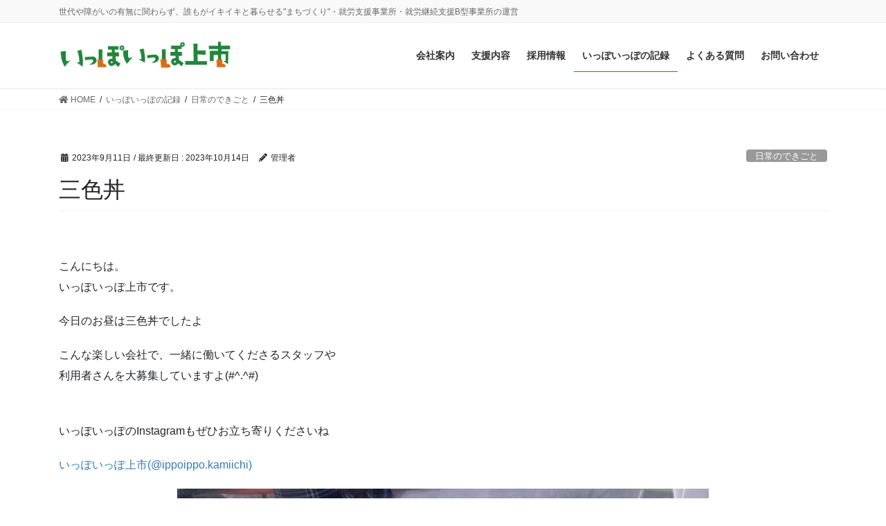

--- FILE ---
content_type: text/html; charset=UTF-8
request_url: https://ippoippo.net/archives/3198
body_size: 15768
content:
<!DOCTYPE html>
<html lang="ja">
<head>
<meta charset="utf-8">
<meta http-equiv="X-UA-Compatible" content="IE=edge">
<meta name="viewport" content="width=device-width, initial-scale=1">
	
<!-- Google Tag Manager -->
<script>(function(w,d,s,l,i){w[l]=w[l]||[];w[l].push({'gtm.start':
new Date().getTime(),event:'gtm.js'});var f=d.getElementsByTagName(s)[0],
j=d.createElement(s),dl=l!='dataLayer'?'&l='+l:'';j.async=true;j.src=
'https://www.googletagmanager.com/gtm.js?id='+i+dl;f.parentNode.insertBefore(j,f);
})(window,document,'script','dataLayer','GTM-PBNRCCX');</script>
<!-- End Google Tag Manager -->
	

<meta name='robots' content='index, follow, max-image-preview:large, max-snippet:-1, max-video-preview:-1' />
	<style>img:is([sizes="auto" i], [sizes^="auto," i]) { contain-intrinsic-size: 3000px 1500px }</style>
	
	<!-- This site is optimized with the Yoast SEO plugin v24.1 - https://yoast.com/wordpress/plugins/seo/ -->
	<title>三色丼 - いっぽいっぽ株式会社</title>
	<meta name="description" content="障害者支援のお仕事を紹介しています。この記事は、お仕事の様子を紹介した記事です。" />
	<link rel="canonical" href="https://ippoippo.net/archives/3198" />
	<meta property="og:locale" content="ja_JP" />
	<meta property="og:type" content="article" />
	<meta property="og:title" content="三色丼 - いっぽいっぽ株式会社" />
	<meta property="og:description" content="障害者支援のお仕事を紹介しています。この記事は、お仕事の様子を紹介した記事です。" />
	<meta property="og:url" content="https://ippoippo.net/archives/3198" />
	<meta property="og:site_name" content="いっぽいっぽ株式会社" />
	<meta property="article:published_time" content="2023-09-11T02:09:00+00:00" />
	<meta property="article:modified_time" content="2023-10-14T02:10:24+00:00" />
	<meta property="og:image" content="https://ippoippo.net/wp-content/uploads/2023/10/LINE_ALBUM_202392_231014_20.jpg" />
	<meta property="og:image:width" content="960" />
	<meta property="og:image:height" content="1280" />
	<meta property="og:image:type" content="image/jpeg" />
	<meta name="author" content="管理者" />
	<meta name="twitter:card" content="summary_large_image" />
	<meta name="twitter:label1" content="執筆者" />
	<meta name="twitter:data1" content="管理者" />
	<meta name="twitter:label2" content="推定読み取り時間" />
	<meta name="twitter:data2" content="1分" />
	<script type="application/ld+json" class="yoast-schema-graph">{"@context":"https://schema.org","@graph":[{"@type":"WebPage","@id":"https://ippoippo.net/archives/3198","url":"https://ippoippo.net/archives/3198","name":"三色丼 - いっぽいっぽ株式会社","isPartOf":{"@id":"https://ippoippo.net/#website"},"primaryImageOfPage":{"@id":"https://ippoippo.net/archives/3198#primaryimage"},"image":{"@id":"https://ippoippo.net/archives/3198#primaryimage"},"thumbnailUrl":"https://ippoippo.net/wp-content/uploads/2023/10/LINE_ALBUM_202392_231014_20.jpg","datePublished":"2023-09-11T02:09:00+00:00","dateModified":"2023-10-14T02:10:24+00:00","author":{"@id":"https://ippoippo.net/#/schema/person/559b1a3bf76271de88a9250bbff8cb12"},"description":"障害者支援のお仕事を紹介しています。この記事は、お仕事の様子を紹介した記事です。","breadcrumb":{"@id":"https://ippoippo.net/archives/3198#breadcrumb"},"inLanguage":"ja","potentialAction":[{"@type":"ReadAction","target":["https://ippoippo.net/archives/3198"]}]},{"@type":"ImageObject","inLanguage":"ja","@id":"https://ippoippo.net/archives/3198#primaryimage","url":"https://ippoippo.net/wp-content/uploads/2023/10/LINE_ALBUM_202392_231014_20.jpg","contentUrl":"https://ippoippo.net/wp-content/uploads/2023/10/LINE_ALBUM_202392_231014_20.jpg","width":960,"height":1280},{"@type":"BreadcrumbList","@id":"https://ippoippo.net/archives/3198#breadcrumb","itemListElement":[{"@type":"ListItem","position":1,"name":"ホーム","item":"https://ippoippo.net/"},{"@type":"ListItem","position":2,"name":"いっぽいっぽの記録","item":"https://ippoippo.net/news"},{"@type":"ListItem","position":3,"name":"三色丼"}]},{"@type":"WebSite","@id":"https://ippoippo.net/#website","url":"https://ippoippo.net/","name":"いっぽいっぽ株式会社","description":"世代や障がいの有無に関わらず、誰もがイキイキと暮らせる&quot;まちづくり&quot;・就労支援事業所・就労継続支援B型事業所の運営","potentialAction":[{"@type":"SearchAction","target":{"@type":"EntryPoint","urlTemplate":"https://ippoippo.net/?s={search_term_string}"},"query-input":{"@type":"PropertyValueSpecification","valueRequired":true,"valueName":"search_term_string"}}],"inLanguage":"ja"},{"@type":"Person","@id":"https://ippoippo.net/#/schema/person/559b1a3bf76271de88a9250bbff8cb12","name":"管理者","image":{"@type":"ImageObject","inLanguage":"ja","@id":"https://ippoippo.net/#/schema/person/image/","url":"https://secure.gravatar.com/avatar/1a6b41daf69a707c32dbe361c87a26d9?s=96&d=mm&r=g","contentUrl":"https://secure.gravatar.com/avatar/1a6b41daf69a707c32dbe361c87a26d9?s=96&d=mm&r=g","caption":"管理者"},"url":"https://ippoippo.net/archives/author/webmaster"}]}</script>
	<!-- / Yoast SEO plugin. -->


<link rel="alternate" type="application/rss+xml" title="いっぽいっぽ株式会社 &raquo; フィード" href="https://ippoippo.net/feed" />
<link rel="alternate" type="application/rss+xml" title="いっぽいっぽ株式会社 &raquo; コメントフィード" href="https://ippoippo.net/comments/feed" />
<link rel="alternate" type="application/rss+xml" title="いっぽいっぽ株式会社 &raquo; 三色丼 のコメントのフィード" href="https://ippoippo.net/archives/3198/feed" />
<meta name="description" content="こんにちは。いっぽいっぽ上市です。今日のお昼は三色丼でしたよこんな楽しい会社で、一緒に働いてくださるスタッフや利用者さんを大募集していますよ(#^.^#)いっぽいっぽのInstagramもぜひお立ち寄りくださいねいっぽいっぽ上市(@ippoippo.kamiichi) " /><script type="text/javascript">
/* <![CDATA[ */
window._wpemojiSettings = {"baseUrl":"https:\/\/s.w.org\/images\/core\/emoji\/15.0.3\/72x72\/","ext":".png","svgUrl":"https:\/\/s.w.org\/images\/core\/emoji\/15.0.3\/svg\/","svgExt":".svg","source":{"concatemoji":"https:\/\/ippoippo.net\/wp-includes\/js\/wp-emoji-release.min.js?ver=6.7.4"}};
/*! This file is auto-generated */
!function(i,n){var o,s,e;function c(e){try{var t={supportTests:e,timestamp:(new Date).valueOf()};sessionStorage.setItem(o,JSON.stringify(t))}catch(e){}}function p(e,t,n){e.clearRect(0,0,e.canvas.width,e.canvas.height),e.fillText(t,0,0);var t=new Uint32Array(e.getImageData(0,0,e.canvas.width,e.canvas.height).data),r=(e.clearRect(0,0,e.canvas.width,e.canvas.height),e.fillText(n,0,0),new Uint32Array(e.getImageData(0,0,e.canvas.width,e.canvas.height).data));return t.every(function(e,t){return e===r[t]})}function u(e,t,n){switch(t){case"flag":return n(e,"\ud83c\udff3\ufe0f\u200d\u26a7\ufe0f","\ud83c\udff3\ufe0f\u200b\u26a7\ufe0f")?!1:!n(e,"\ud83c\uddfa\ud83c\uddf3","\ud83c\uddfa\u200b\ud83c\uddf3")&&!n(e,"\ud83c\udff4\udb40\udc67\udb40\udc62\udb40\udc65\udb40\udc6e\udb40\udc67\udb40\udc7f","\ud83c\udff4\u200b\udb40\udc67\u200b\udb40\udc62\u200b\udb40\udc65\u200b\udb40\udc6e\u200b\udb40\udc67\u200b\udb40\udc7f");case"emoji":return!n(e,"\ud83d\udc26\u200d\u2b1b","\ud83d\udc26\u200b\u2b1b")}return!1}function f(e,t,n){var r="undefined"!=typeof WorkerGlobalScope&&self instanceof WorkerGlobalScope?new OffscreenCanvas(300,150):i.createElement("canvas"),a=r.getContext("2d",{willReadFrequently:!0}),o=(a.textBaseline="top",a.font="600 32px Arial",{});return e.forEach(function(e){o[e]=t(a,e,n)}),o}function t(e){var t=i.createElement("script");t.src=e,t.defer=!0,i.head.appendChild(t)}"undefined"!=typeof Promise&&(o="wpEmojiSettingsSupports",s=["flag","emoji"],n.supports={everything:!0,everythingExceptFlag:!0},e=new Promise(function(e){i.addEventListener("DOMContentLoaded",e,{once:!0})}),new Promise(function(t){var n=function(){try{var e=JSON.parse(sessionStorage.getItem(o));if("object"==typeof e&&"number"==typeof e.timestamp&&(new Date).valueOf()<e.timestamp+604800&&"object"==typeof e.supportTests)return e.supportTests}catch(e){}return null}();if(!n){if("undefined"!=typeof Worker&&"undefined"!=typeof OffscreenCanvas&&"undefined"!=typeof URL&&URL.createObjectURL&&"undefined"!=typeof Blob)try{var e="postMessage("+f.toString()+"("+[JSON.stringify(s),u.toString(),p.toString()].join(",")+"));",r=new Blob([e],{type:"text/javascript"}),a=new Worker(URL.createObjectURL(r),{name:"wpTestEmojiSupports"});return void(a.onmessage=function(e){c(n=e.data),a.terminate(),t(n)})}catch(e){}c(n=f(s,u,p))}t(n)}).then(function(e){for(var t in e)n.supports[t]=e[t],n.supports.everything=n.supports.everything&&n.supports[t],"flag"!==t&&(n.supports.everythingExceptFlag=n.supports.everythingExceptFlag&&n.supports[t]);n.supports.everythingExceptFlag=n.supports.everythingExceptFlag&&!n.supports.flag,n.DOMReady=!1,n.readyCallback=function(){n.DOMReady=!0}}).then(function(){return e}).then(function(){var e;n.supports.everything||(n.readyCallback(),(e=n.source||{}).concatemoji?t(e.concatemoji):e.wpemoji&&e.twemoji&&(t(e.twemoji),t(e.wpemoji)))}))}((window,document),window._wpemojiSettings);
/* ]]> */
</script>
<link rel='stylesheet' id='vkExUnit_common_style-css' href='https://ippoippo.net/wp-content/plugins/vk-all-in-one-expansion-unit/assets/css/vkExUnit_style.css?ver=9.113.0.1' type='text/css' media='all' />
<style id='vkExUnit_common_style-inline-css' type='text/css'>
:root {--ver_page_top_button_url:url(https://ippoippo.net/wp-content/plugins/vk-all-in-one-expansion-unit/assets/images/to-top-btn-icon.svg);}@font-face {font-weight: normal;font-style: normal;font-family: "vk_sns";src: url("https://ippoippo.net/wp-content/plugins/vk-all-in-one-expansion-unit/inc/sns/icons/fonts/vk_sns.eot?-bq20cj");src: url("https://ippoippo.net/wp-content/plugins/vk-all-in-one-expansion-unit/inc/sns/icons/fonts/vk_sns.eot?#iefix-bq20cj") format("embedded-opentype"),url("https://ippoippo.net/wp-content/plugins/vk-all-in-one-expansion-unit/inc/sns/icons/fonts/vk_sns.woff?-bq20cj") format("woff"),url("https://ippoippo.net/wp-content/plugins/vk-all-in-one-expansion-unit/inc/sns/icons/fonts/vk_sns.ttf?-bq20cj") format("truetype"),url("https://ippoippo.net/wp-content/plugins/vk-all-in-one-expansion-unit/inc/sns/icons/fonts/vk_sns.svg?-bq20cj#vk_sns") format("svg");}
.veu_promotion-alert__content--text {border: 1px solid rgba(0,0,0,0.125);padding: 0.5em 1em;border-radius: var(--vk-size-radius);margin-bottom: var(--vk-margin-block-bottom);font-size: 0.875rem;}/* Alert Content部分に段落タグを入れた場合に最後の段落の余白を0にする */.veu_promotion-alert__content--text p:last-of-type{margin-bottom:0;margin-top: 0;}
</style>
<style id='wp-emoji-styles-inline-css' type='text/css'>

	img.wp-smiley, img.emoji {
		display: inline !important;
		border: none !important;
		box-shadow: none !important;
		height: 1em !important;
		width: 1em !important;
		margin: 0 0.07em !important;
		vertical-align: -0.1em !important;
		background: none !important;
		padding: 0 !important;
	}
</style>
<link rel='stylesheet' id='wp-block-library-css' href='https://ippoippo.net/wp-includes/css/dist/block-library/style.min.css?ver=6.7.4' type='text/css' media='all' />
<style id='wp-block-library-inline-css' type='text/css'>
.vk-cols--reverse{flex-direction:row-reverse}.vk-cols--hasbtn{margin-bottom:0}.vk-cols--hasbtn>.row>.vk_gridColumn_item,.vk-cols--hasbtn>.wp-block-column{position:relative;padding-bottom:3em}.vk-cols--hasbtn>.row>.vk_gridColumn_item>.wp-block-buttons,.vk-cols--hasbtn>.row>.vk_gridColumn_item>.vk_button,.vk-cols--hasbtn>.wp-block-column>.wp-block-buttons,.vk-cols--hasbtn>.wp-block-column>.vk_button{position:absolute;bottom:0;width:100%}.vk-cols--fit.wp-block-columns{gap:0}.vk-cols--fit.wp-block-columns,.vk-cols--fit.wp-block-columns:not(.is-not-stacked-on-mobile){margin-top:0;margin-bottom:0;justify-content:space-between}.vk-cols--fit.wp-block-columns>.wp-block-column *:last-child,.vk-cols--fit.wp-block-columns:not(.is-not-stacked-on-mobile)>.wp-block-column *:last-child{margin-bottom:0}.vk-cols--fit.wp-block-columns>.wp-block-column>.wp-block-cover,.vk-cols--fit.wp-block-columns:not(.is-not-stacked-on-mobile)>.wp-block-column>.wp-block-cover{margin-top:0}.vk-cols--fit.wp-block-columns.has-background,.vk-cols--fit.wp-block-columns:not(.is-not-stacked-on-mobile).has-background{padding:0}@media(max-width: 599px){.vk-cols--fit.wp-block-columns:not(.has-background)>.wp-block-column:not(.has-background),.vk-cols--fit.wp-block-columns:not(.is-not-stacked-on-mobile):not(.has-background)>.wp-block-column:not(.has-background){padding-left:0 !important;padding-right:0 !important}}@media(min-width: 782px){.vk-cols--fit.wp-block-columns .block-editor-block-list__block.wp-block-column:not(:first-child),.vk-cols--fit.wp-block-columns>.wp-block-column:not(:first-child),.vk-cols--fit.wp-block-columns:not(.is-not-stacked-on-mobile) .block-editor-block-list__block.wp-block-column:not(:first-child),.vk-cols--fit.wp-block-columns:not(.is-not-stacked-on-mobile)>.wp-block-column:not(:first-child){margin-left:0}}@media(min-width: 600px)and (max-width: 781px){.vk-cols--fit.wp-block-columns .wp-block-column:nth-child(2n),.vk-cols--fit.wp-block-columns:not(.is-not-stacked-on-mobile) .wp-block-column:nth-child(2n){margin-left:0}.vk-cols--fit.wp-block-columns .wp-block-column:not(:only-child),.vk-cols--fit.wp-block-columns:not(.is-not-stacked-on-mobile) .wp-block-column:not(:only-child){flex-basis:50% !important}}.vk-cols--fit--gap1.wp-block-columns{gap:1px}@media(min-width: 600px)and (max-width: 781px){.vk-cols--fit--gap1.wp-block-columns .wp-block-column:not(:only-child){flex-basis:calc(50% - 1px) !important}}.vk-cols--fit.vk-cols--grid>.block-editor-block-list__block,.vk-cols--fit.vk-cols--grid>.wp-block-column,.vk-cols--fit.vk-cols--grid:not(.is-not-stacked-on-mobile)>.block-editor-block-list__block,.vk-cols--fit.vk-cols--grid:not(.is-not-stacked-on-mobile)>.wp-block-column{flex-basis:50%;box-sizing:border-box}@media(max-width: 599px){.vk-cols--fit.vk-cols--grid.vk-cols--grid--alignfull>.wp-block-column:nth-child(2)>.wp-block-cover,.vk-cols--fit.vk-cols--grid.vk-cols--grid--alignfull>.wp-block-column:nth-child(2)>.vk_outer,.vk-cols--fit.vk-cols--grid:not(.is-not-stacked-on-mobile).vk-cols--grid--alignfull>.wp-block-column:nth-child(2)>.wp-block-cover,.vk-cols--fit.vk-cols--grid:not(.is-not-stacked-on-mobile).vk-cols--grid--alignfull>.wp-block-column:nth-child(2)>.vk_outer{width:100vw;margin-right:calc((100% - 100vw)/2);margin-left:calc((100% - 100vw)/2)}}@media(min-width: 600px){.vk-cols--fit.vk-cols--grid.vk-cols--grid--alignfull>.wp-block-column:nth-child(2)>.wp-block-cover,.vk-cols--fit.vk-cols--grid.vk-cols--grid--alignfull>.wp-block-column:nth-child(2)>.vk_outer,.vk-cols--fit.vk-cols--grid:not(.is-not-stacked-on-mobile).vk-cols--grid--alignfull>.wp-block-column:nth-child(2)>.wp-block-cover,.vk-cols--fit.vk-cols--grid:not(.is-not-stacked-on-mobile).vk-cols--grid--alignfull>.wp-block-column:nth-child(2)>.vk_outer{margin-right:calc(100% - 50vw);width:50vw}}@media(min-width: 600px){.vk-cols--fit.vk-cols--grid.vk-cols--grid--alignfull.vk-cols--reverse>.wp-block-column,.vk-cols--fit.vk-cols--grid:not(.is-not-stacked-on-mobile).vk-cols--grid--alignfull.vk-cols--reverse>.wp-block-column{margin-left:0;margin-right:0}.vk-cols--fit.vk-cols--grid.vk-cols--grid--alignfull.vk-cols--reverse>.wp-block-column:nth-child(2)>.wp-block-cover,.vk-cols--fit.vk-cols--grid.vk-cols--grid--alignfull.vk-cols--reverse>.wp-block-column:nth-child(2)>.vk_outer,.vk-cols--fit.vk-cols--grid:not(.is-not-stacked-on-mobile).vk-cols--grid--alignfull.vk-cols--reverse>.wp-block-column:nth-child(2)>.wp-block-cover,.vk-cols--fit.vk-cols--grid:not(.is-not-stacked-on-mobile).vk-cols--grid--alignfull.vk-cols--reverse>.wp-block-column:nth-child(2)>.vk_outer{margin-left:calc(100% - 50vw)}}.vk-cols--menu h2,.vk-cols--menu h3,.vk-cols--menu h4,.vk-cols--menu h5{margin-bottom:.2em;text-shadow:#000 0 0 10px}.vk-cols--menu h2:first-child,.vk-cols--menu h3:first-child,.vk-cols--menu h4:first-child,.vk-cols--menu h5:first-child{margin-top:0}.vk-cols--menu p{margin-bottom:1rem;text-shadow:#000 0 0 10px}.vk-cols--menu .wp-block-cover__inner-container:last-child{margin-bottom:0}.vk-cols--fitbnrs .wp-block-column .wp-block-cover:hover img{filter:unset}.vk-cols--fitbnrs .wp-block-column .wp-block-cover:hover{background-color:unset}.vk-cols--fitbnrs .wp-block-column .wp-block-cover:hover .wp-block-cover__image-background{filter:unset !important}.vk-cols--fitbnrs .wp-block-cover__inner-container{position:absolute;height:100%;width:100%}.vk-cols--fitbnrs .vk_button{height:100%;margin:0}.vk-cols--fitbnrs .vk_button .vk_button_btn,.vk-cols--fitbnrs .vk_button .btn{height:100%;width:100%;border:none;box-shadow:none;background-color:unset !important;transition:unset}.vk-cols--fitbnrs .vk_button .vk_button_btn:hover,.vk-cols--fitbnrs .vk_button .btn:hover{transition:unset}.vk-cols--fitbnrs .vk_button .vk_button_btn:after,.vk-cols--fitbnrs .vk_button .btn:after{border:none}.vk-cols--fitbnrs .vk_button .vk_button_link_txt{width:100%;position:absolute;top:50%;left:50%;transform:translateY(-50%) translateX(-50%);font-size:2rem;text-shadow:#000 0 0 10px}.vk-cols--fitbnrs .vk_button .vk_button_link_subCaption{width:100%;position:absolute;top:calc(50% + 2.2em);left:50%;transform:translateY(-50%) translateX(-50%);text-shadow:#000 0 0 10px}@media(min-width: 992px){.vk-cols--media.wp-block-columns{gap:3rem}}.vk-fit-map figure{margin-bottom:0}.vk-fit-map iframe{position:relative;margin-bottom:0;display:block;max-height:400px;width:100vw}.vk-fit-map:is(.alignfull,.alignwide) div{max-width:100%}.vk-table--th--width25 :where(tr>*:first-child){width:25%}.vk-table--th--width30 :where(tr>*:first-child){width:30%}.vk-table--th--width35 :where(tr>*:first-child){width:35%}.vk-table--th--width40 :where(tr>*:first-child){width:40%}.vk-table--th--bg-bright :where(tr>*:first-child){background-color:var(--wp--preset--color--bg-secondary, rgba(0, 0, 0, 0.05))}@media(max-width: 599px){.vk-table--mobile-block :is(th,td){width:100%;display:block}.vk-table--mobile-block.wp-block-table table :is(th,td){border-top:none}}.vk-table--width--th25 :where(tr>*:first-child){width:25%}.vk-table--width--th30 :where(tr>*:first-child){width:30%}.vk-table--width--th35 :where(tr>*:first-child){width:35%}.vk-table--width--th40 :where(tr>*:first-child){width:40%}.no-margin{margin:0}@media(max-width: 599px){.wp-block-image.vk-aligncenter--mobile>.alignright{float:none;margin-left:auto;margin-right:auto}.vk-no-padding-horizontal--mobile{padding-left:0 !important;padding-right:0 !important}}
/* VK Color Palettes */
</style>
<link rel='stylesheet' id='vk-blocks/alert-css' href='https://ippoippo.net/wp-content/plugins/vk-blocks-pro/build/alert/style.css?ver=1.51.0.0' type='text/css' media='all' />
<link rel='stylesheet' id='vk-blocks/ancestor-page-list-css' href='https://ippoippo.net/wp-content/plugins/vk-blocks-pro/build/ancestor-page-list/style.css?ver=1.51.0.0' type='text/css' media='all' />
<link rel='stylesheet' id='vk-blocks/balloon-css' href='https://ippoippo.net/wp-content/plugins/vk-blocks-pro/build/balloon/style.css?ver=1.51.0.0' type='text/css' media='all' />
<link rel='stylesheet' id='vk-blocks/border-box-css' href='https://ippoippo.net/wp-content/plugins/vk-blocks-pro/build/border-box/style.css?ver=1.51.0.0' type='text/css' media='all' />
<link rel='stylesheet' id='vk-blocks/button-css' href='https://ippoippo.net/wp-content/plugins/vk-blocks-pro/build/button/style.css?ver=1.51.0.0' type='text/css' media='all' />
<link rel='stylesheet' id='vk-blocks/faq-css' href='https://ippoippo.net/wp-content/plugins/vk-blocks-pro/build/faq/style.css?ver=1.51.0.0' type='text/css' media='all' />
<link rel='stylesheet' id='vk-blocks/flow-css' href='https://ippoippo.net/wp-content/plugins/vk-blocks-pro/build/flow/style.css?ver=1.51.0.0' type='text/css' media='all' />
<link rel='stylesheet' id='vk-blocks/heading-css' href='https://ippoippo.net/wp-content/plugins/vk-blocks-pro/build/heading/style.css?ver=1.51.0.0' type='text/css' media='all' />
<link rel='stylesheet' id='vk-blocks/icon-css' href='https://ippoippo.net/wp-content/plugins/vk-blocks-pro/build/icon/style.css?ver=1.51.0.0' type='text/css' media='all' />
<link rel='stylesheet' id='vk-blocks/icon-outer-css' href='https://ippoippo.net/wp-content/plugins/vk-blocks-pro/build/icon-outer/style.css?ver=1.51.0.0' type='text/css' media='all' />
<link rel='stylesheet' id='vk-blocks/pr-blocks-css' href='https://ippoippo.net/wp-content/plugins/vk-blocks-pro/build/pr-blocks/style.css?ver=1.51.0.0' type='text/css' media='all' />
<link rel='stylesheet' id='vk-blocks/pr-content-css' href='https://ippoippo.net/wp-content/plugins/vk-blocks-pro/build/pr-content/style.css?ver=1.51.0.0' type='text/css' media='all' />
<link rel='stylesheet' id='vk-swiper-style-css' href='https://ippoippo.net/wp-content/plugins/vk-blocks-pro/inc/vk-swiper/package/assets/css/swiper-bundle.min.css?ver=6.8.0' type='text/css' media='all' />
<link rel='stylesheet' id='vk-blocks/slider-css' href='https://ippoippo.net/wp-content/plugins/vk-blocks-pro/build/slider/style.css?ver=1.51.0.0' type='text/css' media='all' />
<link rel='stylesheet' id='vk-blocks/slider-item-css' href='https://ippoippo.net/wp-content/plugins/vk-blocks-pro/build/slider-item/style.css?ver=1.51.0.0' type='text/css' media='all' />
<link rel='stylesheet' id='vk-blocks/spacer-css' href='https://ippoippo.net/wp-content/plugins/vk-blocks-pro/build/spacer/style.css?ver=1.51.0.0' type='text/css' media='all' />
<link rel='stylesheet' id='vk-blocks/staff-css' href='https://ippoippo.net/wp-content/plugins/vk-blocks-pro/build/staff/style.css?ver=1.51.0.0' type='text/css' media='all' />
<link rel='stylesheet' id='vk-blocks/accordion-css' href='https://ippoippo.net/wp-content/plugins/vk-blocks-pro/build/_pro/accordion/style.css?ver=1.51.0.0' type='text/css' media='all' />
<link rel='stylesheet' id='vk-blocks/animation-css' href='https://ippoippo.net/wp-content/plugins/vk-blocks-pro/build/_pro/animation/style.css?ver=1.51.0.0' type='text/css' media='all' />
<link rel='stylesheet' id='vk-blocks/breadcrumb-css' href='https://ippoippo.net/wp-content/plugins/vk-blocks-pro/build/_pro/breadcrumb/style.css?ver=1.51.0.0' type='text/css' media='all' />
<link rel='stylesheet' id='vk-blocks/button-outer-css' href='https://ippoippo.net/wp-content/plugins/vk-blocks-pro/build/_pro/button-outer/style.css?ver=1.51.0.0' type='text/css' media='all' />
<link rel='stylesheet' id='vk-blocks/card-css' href='https://ippoippo.net/wp-content/plugins/vk-blocks-pro/build/_pro/card/style.css?ver=1.51.0.0' type='text/css' media='all' />
<link rel='stylesheet' id='vk-blocks/card-item-css' href='https://ippoippo.net/wp-content/plugins/vk-blocks-pro/build/_pro/card-item/style.css?ver=1.51.0.0' type='text/css' media='all' />
<link rel='stylesheet' id='vk-blocks/child-page-css' href='https://ippoippo.net/wp-content/plugins/vk-blocks-pro/build/_pro/child-page/style.css?ver=1.51.0.0' type='text/css' media='all' />
<link rel='stylesheet' id='vk-blocks/grid-column-css' href='https://ippoippo.net/wp-content/plugins/vk-blocks-pro/build/_pro/grid-column/style.css?ver=1.51.0.0' type='text/css' media='all' />
<link rel='stylesheet' id='vk-blocks/grid-column-item-css' href='https://ippoippo.net/wp-content/plugins/vk-blocks-pro/build/_pro/grid-column-item/style.css?ver=1.51.0.0' type='text/css' media='all' />
<link rel='stylesheet' id='vk-blocks/gridcolcard-css' href='https://ippoippo.net/wp-content/plugins/vk-blocks-pro/build/_pro/gridcolcard/style.css?ver=1.51.0.0' type='text/css' media='all' />
<link rel='stylesheet' id='vk-blocks/icon-card-css' href='https://ippoippo.net/wp-content/plugins/vk-blocks-pro/build/_pro/icon-card/style.css?ver=1.51.0.0' type='text/css' media='all' />
<link rel='stylesheet' id='vk-blocks/icon-card-item-css' href='https://ippoippo.net/wp-content/plugins/vk-blocks-pro/build/_pro/icon-card-item/style.css?ver=1.51.0.0' type='text/css' media='all' />
<link rel='stylesheet' id='vk-blocks/outer-css' href='https://ippoippo.net/wp-content/plugins/vk-blocks-pro/build/_pro/outer/style.css?ver=1.51.0.0' type='text/css' media='all' />
<link rel='stylesheet' id='vk-blocks/step-css' href='https://ippoippo.net/wp-content/plugins/vk-blocks-pro/build/_pro/step/style.css?ver=1.51.0.0' type='text/css' media='all' />
<link rel='stylesheet' id='vk-blocks/step-item-css' href='https://ippoippo.net/wp-content/plugins/vk-blocks-pro/build/_pro/step-item/style.css?ver=1.51.0.0' type='text/css' media='all' />
<link rel='stylesheet' id='vk-blocks/table-of-contents-new-css' href='https://ippoippo.net/wp-content/plugins/vk-blocks-pro/build/_pro/table-of-contents-new/style.css?ver=1.51.0.0' type='text/css' media='all' />
<link rel='stylesheet' id='vk-blocks/timeline-item-css' href='https://ippoippo.net/wp-content/plugins/vk-blocks-pro/build/_pro/timeline-item/style.css?ver=1.51.0.0' type='text/css' media='all' />
<style id='classic-theme-styles-inline-css' type='text/css'>
/*! This file is auto-generated */
.wp-block-button__link{color:#fff;background-color:#32373c;border-radius:9999px;box-shadow:none;text-decoration:none;padding:calc(.667em + 2px) calc(1.333em + 2px);font-size:1.125em}.wp-block-file__button{background:#32373c;color:#fff;text-decoration:none}
</style>
<style id='global-styles-inline-css' type='text/css'>
:root{--wp--preset--aspect-ratio--square: 1;--wp--preset--aspect-ratio--4-3: 4/3;--wp--preset--aspect-ratio--3-4: 3/4;--wp--preset--aspect-ratio--3-2: 3/2;--wp--preset--aspect-ratio--2-3: 2/3;--wp--preset--aspect-ratio--16-9: 16/9;--wp--preset--aspect-ratio--9-16: 9/16;--wp--preset--color--black: #000000;--wp--preset--color--cyan-bluish-gray: #abb8c3;--wp--preset--color--white: #ffffff;--wp--preset--color--pale-pink: #f78da7;--wp--preset--color--vivid-red: #cf2e2e;--wp--preset--color--luminous-vivid-orange: #ff6900;--wp--preset--color--luminous-vivid-amber: #fcb900;--wp--preset--color--light-green-cyan: #7bdcb5;--wp--preset--color--vivid-green-cyan: #00d084;--wp--preset--color--pale-cyan-blue: #8ed1fc;--wp--preset--color--vivid-cyan-blue: #0693e3;--wp--preset--color--vivid-purple: #9b51e0;--wp--preset--gradient--vivid-cyan-blue-to-vivid-purple: linear-gradient(135deg,rgba(6,147,227,1) 0%,rgb(155,81,224) 100%);--wp--preset--gradient--light-green-cyan-to-vivid-green-cyan: linear-gradient(135deg,rgb(122,220,180) 0%,rgb(0,208,130) 100%);--wp--preset--gradient--luminous-vivid-amber-to-luminous-vivid-orange: linear-gradient(135deg,rgba(252,185,0,1) 0%,rgba(255,105,0,1) 100%);--wp--preset--gradient--luminous-vivid-orange-to-vivid-red: linear-gradient(135deg,rgba(255,105,0,1) 0%,rgb(207,46,46) 100%);--wp--preset--gradient--very-light-gray-to-cyan-bluish-gray: linear-gradient(135deg,rgb(238,238,238) 0%,rgb(169,184,195) 100%);--wp--preset--gradient--cool-to-warm-spectrum: linear-gradient(135deg,rgb(74,234,220) 0%,rgb(151,120,209) 20%,rgb(207,42,186) 40%,rgb(238,44,130) 60%,rgb(251,105,98) 80%,rgb(254,248,76) 100%);--wp--preset--gradient--blush-light-purple: linear-gradient(135deg,rgb(255,206,236) 0%,rgb(152,150,240) 100%);--wp--preset--gradient--blush-bordeaux: linear-gradient(135deg,rgb(254,205,165) 0%,rgb(254,45,45) 50%,rgb(107,0,62) 100%);--wp--preset--gradient--luminous-dusk: linear-gradient(135deg,rgb(255,203,112) 0%,rgb(199,81,192) 50%,rgb(65,88,208) 100%);--wp--preset--gradient--pale-ocean: linear-gradient(135deg,rgb(255,245,203) 0%,rgb(182,227,212) 50%,rgb(51,167,181) 100%);--wp--preset--gradient--electric-grass: linear-gradient(135deg,rgb(202,248,128) 0%,rgb(113,206,126) 100%);--wp--preset--gradient--midnight: linear-gradient(135deg,rgb(2,3,129) 0%,rgb(40,116,252) 100%);--wp--preset--font-size--small: 13px;--wp--preset--font-size--medium: 20px;--wp--preset--font-size--large: 36px;--wp--preset--font-size--x-large: 42px;--wp--preset--spacing--20: 0.44rem;--wp--preset--spacing--30: 0.67rem;--wp--preset--spacing--40: 1rem;--wp--preset--spacing--50: 1.5rem;--wp--preset--spacing--60: 2.25rem;--wp--preset--spacing--70: 3.38rem;--wp--preset--spacing--80: 5.06rem;--wp--preset--shadow--natural: 6px 6px 9px rgba(0, 0, 0, 0.2);--wp--preset--shadow--deep: 12px 12px 50px rgba(0, 0, 0, 0.4);--wp--preset--shadow--sharp: 6px 6px 0px rgba(0, 0, 0, 0.2);--wp--preset--shadow--outlined: 6px 6px 0px -3px rgba(255, 255, 255, 1), 6px 6px rgba(0, 0, 0, 1);--wp--preset--shadow--crisp: 6px 6px 0px rgba(0, 0, 0, 1);}:where(.is-layout-flex){gap: 0.5em;}:where(.is-layout-grid){gap: 0.5em;}body .is-layout-flex{display: flex;}.is-layout-flex{flex-wrap: wrap;align-items: center;}.is-layout-flex > :is(*, div){margin: 0;}body .is-layout-grid{display: grid;}.is-layout-grid > :is(*, div){margin: 0;}:where(.wp-block-columns.is-layout-flex){gap: 2em;}:where(.wp-block-columns.is-layout-grid){gap: 2em;}:where(.wp-block-post-template.is-layout-flex){gap: 1.25em;}:where(.wp-block-post-template.is-layout-grid){gap: 1.25em;}.has-black-color{color: var(--wp--preset--color--black) !important;}.has-cyan-bluish-gray-color{color: var(--wp--preset--color--cyan-bluish-gray) !important;}.has-white-color{color: var(--wp--preset--color--white) !important;}.has-pale-pink-color{color: var(--wp--preset--color--pale-pink) !important;}.has-vivid-red-color{color: var(--wp--preset--color--vivid-red) !important;}.has-luminous-vivid-orange-color{color: var(--wp--preset--color--luminous-vivid-orange) !important;}.has-luminous-vivid-amber-color{color: var(--wp--preset--color--luminous-vivid-amber) !important;}.has-light-green-cyan-color{color: var(--wp--preset--color--light-green-cyan) !important;}.has-vivid-green-cyan-color{color: var(--wp--preset--color--vivid-green-cyan) !important;}.has-pale-cyan-blue-color{color: var(--wp--preset--color--pale-cyan-blue) !important;}.has-vivid-cyan-blue-color{color: var(--wp--preset--color--vivid-cyan-blue) !important;}.has-vivid-purple-color{color: var(--wp--preset--color--vivid-purple) !important;}.has-black-background-color{background-color: var(--wp--preset--color--black) !important;}.has-cyan-bluish-gray-background-color{background-color: var(--wp--preset--color--cyan-bluish-gray) !important;}.has-white-background-color{background-color: var(--wp--preset--color--white) !important;}.has-pale-pink-background-color{background-color: var(--wp--preset--color--pale-pink) !important;}.has-vivid-red-background-color{background-color: var(--wp--preset--color--vivid-red) !important;}.has-luminous-vivid-orange-background-color{background-color: var(--wp--preset--color--luminous-vivid-orange) !important;}.has-luminous-vivid-amber-background-color{background-color: var(--wp--preset--color--luminous-vivid-amber) !important;}.has-light-green-cyan-background-color{background-color: var(--wp--preset--color--light-green-cyan) !important;}.has-vivid-green-cyan-background-color{background-color: var(--wp--preset--color--vivid-green-cyan) !important;}.has-pale-cyan-blue-background-color{background-color: var(--wp--preset--color--pale-cyan-blue) !important;}.has-vivid-cyan-blue-background-color{background-color: var(--wp--preset--color--vivid-cyan-blue) !important;}.has-vivid-purple-background-color{background-color: var(--wp--preset--color--vivid-purple) !important;}.has-black-border-color{border-color: var(--wp--preset--color--black) !important;}.has-cyan-bluish-gray-border-color{border-color: var(--wp--preset--color--cyan-bluish-gray) !important;}.has-white-border-color{border-color: var(--wp--preset--color--white) !important;}.has-pale-pink-border-color{border-color: var(--wp--preset--color--pale-pink) !important;}.has-vivid-red-border-color{border-color: var(--wp--preset--color--vivid-red) !important;}.has-luminous-vivid-orange-border-color{border-color: var(--wp--preset--color--luminous-vivid-orange) !important;}.has-luminous-vivid-amber-border-color{border-color: var(--wp--preset--color--luminous-vivid-amber) !important;}.has-light-green-cyan-border-color{border-color: var(--wp--preset--color--light-green-cyan) !important;}.has-vivid-green-cyan-border-color{border-color: var(--wp--preset--color--vivid-green-cyan) !important;}.has-pale-cyan-blue-border-color{border-color: var(--wp--preset--color--pale-cyan-blue) !important;}.has-vivid-cyan-blue-border-color{border-color: var(--wp--preset--color--vivid-cyan-blue) !important;}.has-vivid-purple-border-color{border-color: var(--wp--preset--color--vivid-purple) !important;}.has-vivid-cyan-blue-to-vivid-purple-gradient-background{background: var(--wp--preset--gradient--vivid-cyan-blue-to-vivid-purple) !important;}.has-light-green-cyan-to-vivid-green-cyan-gradient-background{background: var(--wp--preset--gradient--light-green-cyan-to-vivid-green-cyan) !important;}.has-luminous-vivid-amber-to-luminous-vivid-orange-gradient-background{background: var(--wp--preset--gradient--luminous-vivid-amber-to-luminous-vivid-orange) !important;}.has-luminous-vivid-orange-to-vivid-red-gradient-background{background: var(--wp--preset--gradient--luminous-vivid-orange-to-vivid-red) !important;}.has-very-light-gray-to-cyan-bluish-gray-gradient-background{background: var(--wp--preset--gradient--very-light-gray-to-cyan-bluish-gray) !important;}.has-cool-to-warm-spectrum-gradient-background{background: var(--wp--preset--gradient--cool-to-warm-spectrum) !important;}.has-blush-light-purple-gradient-background{background: var(--wp--preset--gradient--blush-light-purple) !important;}.has-blush-bordeaux-gradient-background{background: var(--wp--preset--gradient--blush-bordeaux) !important;}.has-luminous-dusk-gradient-background{background: var(--wp--preset--gradient--luminous-dusk) !important;}.has-pale-ocean-gradient-background{background: var(--wp--preset--gradient--pale-ocean) !important;}.has-electric-grass-gradient-background{background: var(--wp--preset--gradient--electric-grass) !important;}.has-midnight-gradient-background{background: var(--wp--preset--gradient--midnight) !important;}.has-small-font-size{font-size: var(--wp--preset--font-size--small) !important;}.has-medium-font-size{font-size: var(--wp--preset--font-size--medium) !important;}.has-large-font-size{font-size: var(--wp--preset--font-size--large) !important;}.has-x-large-font-size{font-size: var(--wp--preset--font-size--x-large) !important;}
:where(.wp-block-post-template.is-layout-flex){gap: 1.25em;}:where(.wp-block-post-template.is-layout-grid){gap: 1.25em;}
:where(.wp-block-columns.is-layout-flex){gap: 2em;}:where(.wp-block-columns.is-layout-grid){gap: 2em;}
:root :where(.wp-block-pullquote){font-size: 1.5em;line-height: 1.6;}
</style>
<link rel='stylesheet' id='contact-form-7-css' href='https://ippoippo.net/wp-content/plugins/contact-form-7/includes/css/styles.css?ver=6.0.2' type='text/css' media='all' />
<link rel='stylesheet' id='bootstrap-4-style-css' href='https://ippoippo.net/wp-content/themes/lightning-pro/library/bootstrap-4/css/bootstrap.min.css?ver=4.5.0' type='text/css' media='all' />
<link rel='stylesheet' id='lightning-common-style-css' href='https://ippoippo.net/wp-content/themes/lightning-pro/assets/css/common.css?ver=8.11.3' type='text/css' media='all' />
<style id='lightning-common-style-inline-css' type='text/css'>
/* vk-mobile-nav */:root {--vk-mobile-nav-menu-btn-bg-src: url("https://ippoippo.net/wp-content/themes/lightning-pro/inc/vk-mobile-nav/package/images/vk-menu-btn-black.svg");--vk-mobile-nav-menu-btn-close-bg-src: url("https://ippoippo.net/wp-content/themes/lightning-pro/inc/vk-mobile-nav/package/images/vk-menu-close-black.svg");--vk-menu-acc-icon-open-black-bg-src: url("https://ippoippo.net/wp-content/themes/lightning-pro/inc/vk-mobile-nav/package/images/vk-menu-acc-icon-open-black.svg");--vk-menu-acc-icon-open-white-bg-src: url("https://ippoippo.net/wp-content/themes/lightning-pro/inc/vk-mobile-nav/package/images/vk-menu-acc-icon-open-white.svg");--vk-menu-acc-icon-close-black-bg-src: url("https://ippoippo.net/wp-content/themes/lightning-pro/inc/vk-mobile-nav/package/images/vk-menu-close-black.svg");--vk-menu-acc-icon-close-white-bg-src: url("https://ippoippo.net/wp-content/themes/lightning-pro/inc/vk-mobile-nav/package/images/vk-menu-close-white.svg");}
</style>
<link rel='stylesheet' id='lightning-design-style-css' href='https://ippoippo.net/wp-content/themes/lightning-pro/design-skin/origin2/css/style.css?ver=8.11.3' type='text/css' media='all' />
<style id='lightning-design-style-inline-css' type='text/css'>
/* ltg common custom */:root {--vk-menu-acc-btn-border-color:#333;--vk-color-primary:#30ba65;--color-key:#30ba65;--color-key-dark:#22853b;}.bbp-submit-wrapper .button.submit { background-color:#22853b ; }.bbp-submit-wrapper .button.submit:hover { background-color:#30ba65 ; }.veu_color_txt_key { color:#22853b ; }.veu_color_bg_key { background-color:#22853b ; }.veu_color_border_key { border-color:#22853b ; }.btn-default { border-color:#30ba65;color:#30ba65;}.btn-default:focus,.btn-default:hover { border-color:#30ba65;background-color: #30ba65; }.wp-block-search__button,.btn-primary { background-color:#30ba65;border-color:#22853b; }.wp-block-search__button:focus,.wp-block-search__button:hover,.btn-primary:not(:disabled):not(.disabled):active,.btn-primary:focus,.btn-primary:hover { background-color:#22853b;border-color:#30ba65; }.btn-outline-primary { color : #30ba65 ; border-color:#30ba65; }.btn-outline-primary:not(:disabled):not(.disabled):active,.btn-outline-primary:focus,.btn-outline-primary:hover { color : #fff; background-color:#30ba65;border-color:#22853b; }a { color:#337ab7; }
.tagcloud a:before { font-family: "Font Awesome 5 Free";content: "\f02b";font-weight: bold; }
/* page header */.page-header{ position:relative;color:#000000;}.page-header::before{content:"";position:absolute;top:0;left:0;background-color:#ffffff;opacity:0.1;width:100%;height:100%;}.page-header h1.page-header_pageTitle,.page-header div.page-header_pageTitle{margin-top:2em;margin-bottom:calc( 2em - 0.1em );}
.vk-campaign-text{background:#eab010;color:#fff;}.vk-campaign-text_btn,.vk-campaign-text_btn:link,.vk-campaign-text_btn:visited,.vk-campaign-text_btn:focus,.vk-campaign-text_btn:active{background:#fff;color:#4c4c4c;}a.vk-campaign-text_btn:hover{background:#eab010;color:#fff;}.vk-campaign-text_link,.vk-campaign-text_link:link,.vk-campaign-text_link:hover,.vk-campaign-text_link:visited,.vk-campaign-text_link:active,.vk-campaign-text_link:focus{color:#fff;}
.siteFooter {background-color:#ffffff;}
.media .media-body .media-heading a:hover { color:#30ba65; }@media (min-width: 768px){.gMenu > li:before,.gMenu > li.menu-item-has-children::after { border-bottom-color:#22853b }.gMenu li li { background-color:#22853b }.gMenu li li a:hover { background-color:#30ba65; }} /* @media (min-width: 768px) */h2,.mainSection-title { border-top-color:#30ba65; }h3:after,.subSection-title:after { border-bottom-color:#30ba65; }ul.page-numbers li span.page-numbers.current,.page-link dl .post-page-numbers.current { background-color:#30ba65; }.pager li > a { border-color:#30ba65;color:#30ba65;}.pager li > a:hover { background-color:#30ba65;color:#fff;}.siteFooter { border-top-color:#30ba65; }dt { border-left-color:#30ba65; }:root {--g_nav_main_acc_icon_open_url:url(https://ippoippo.net/wp-content/themes/lightning-pro/inc/vk-mobile-nav/package/images/vk-menu-acc-icon-open-black.svg);--g_nav_main_acc_icon_close_url: url(https://ippoippo.net/wp-content/themes/lightning-pro/inc/vk-mobile-nav/package/images/vk-menu-close-black.svg);--g_nav_sub_acc_icon_open_url: url(https://ippoippo.net/wp-content/themes/lightning-pro/inc/vk-mobile-nav/package/images/vk-menu-acc-icon-open-white.svg);--g_nav_sub_acc_icon_close_url: url(https://ippoippo.net/wp-content/themes/lightning-pro/inc/vk-mobile-nav/package/images/vk-menu-close-white.svg);}
</style>
<link rel='stylesheet' id='veu-cta-css' href='https://ippoippo.net/wp-content/plugins/vk-all-in-one-expansion-unit/inc/call-to-action/package/assets/css/style.css?ver=9.113.0.1' type='text/css' media='all' />
<link rel='stylesheet' id='vk-blocks-build-css-css' href='https://ippoippo.net/wp-content/plugins/vk-blocks-pro/build/block-build.css?ver=1.51.0.0' type='text/css' media='all' />
<style id='vk-blocks-build-css-inline-css' type='text/css'>
:root {--vk_flow-arrow: url(https://ippoippo.net/wp-content/plugins/vk-blocks-pro/inc/vk-blocks/images/arrow_bottom.svg);--vk_image-mask-wave01: url(https://ippoippo.net/wp-content/plugins/vk-blocks-pro/inc/vk-blocks/images/wave01.svg);--vk_image-mask-wave02: url(https://ippoippo.net/wp-content/plugins/vk-blocks-pro/inc/vk-blocks/images/wave02.svg);--vk_image-mask-wave03: url(https://ippoippo.net/wp-content/plugins/vk-blocks-pro/inc/vk-blocks/images/wave03.svg);--vk_image-mask-wave04: url(https://ippoippo.net/wp-content/plugins/vk-blocks-pro/inc/vk-blocks/images/wave04.svg);}

	:root {

		--vk-balloon-border-width:1px;

		--vk-balloon-speech-offset:-12px;
	}
	
</style>
<link rel='stylesheet' id='lightning-theme-style-css' href='https://ippoippo.net/wp-content/themes/lightning-pro/style.css?ver=8.11.3' type='text/css' media='all' />
<link rel='stylesheet' id='vk-media-posts-style-css' href='https://ippoippo.net/wp-content/themes/lightning-pro/inc/media-posts/package/css/media-posts.css?ver=1.2' type='text/css' media='all' />
<link rel='stylesheet' id='vk-font-awesome-css' href='https://ippoippo.net/wp-content/themes/lightning-pro/inc/font-awesome/package/versions/5/css/all.min.css?ver=5.13.0' type='text/css' media='all' />
<script type="text/javascript" src="https://ippoippo.net/wp-includes/js/jquery/jquery.min.js?ver=3.7.1" id="jquery-core-js"></script>
<script type="text/javascript" src="https://ippoippo.net/wp-includes/js/jquery/jquery-migrate.min.js?ver=3.4.1" id="jquery-migrate-js"></script>
<link rel="https://api.w.org/" href="https://ippoippo.net/wp-json/" /><link rel="alternate" title="JSON" type="application/json" href="https://ippoippo.net/wp-json/wp/v2/posts/3198" /><link rel="EditURI" type="application/rsd+xml" title="RSD" href="https://ippoippo.net/xmlrpc.php?rsd" />
<meta name="generator" content="WordPress 6.7.4" />
<link rel='shortlink' href='https://ippoippo.net/?p=3198' />
<link rel="alternate" title="oEmbed (JSON)" type="application/json+oembed" href="https://ippoippo.net/wp-json/oembed/1.0/embed?url=https%3A%2F%2Fippoippo.net%2Farchives%2F3198" />
<link rel="alternate" title="oEmbed (XML)" type="text/xml+oembed" href="https://ippoippo.net/wp-json/oembed/1.0/embed?url=https%3A%2F%2Fippoippo.net%2Farchives%2F3198&#038;format=xml" />
<!-- Global site tag (gtag.js) - Google Analytics -->
<script async src="https://www.googletagmanager.com/gtag/js?id=UA-196072883-2"></script>
<script>
  window.dataLayer = window.dataLayer || [];
  function gtag(){dataLayer.push(arguments);}
  gtag('js', new Date());

  gtag('config', 'UA-196072883-2');
</script><style id="lightning-color-custom-for-plugins" type="text/css">/* ltg theme common */.color_key_bg,.color_key_bg_hover:hover{background-color: #30ba65;}.color_key_txt,.color_key_txt_hover:hover{color: #30ba65;}.color_key_border,.color_key_border_hover:hover{border-color: #30ba65;}.color_key_dark_bg,.color_key_dark_bg_hover:hover{background-color: #22853b;}.color_key_dark_txt,.color_key_dark_txt_hover:hover{color: #22853b;}.color_key_dark_border,.color_key_dark_border_hover:hover{border-color: #22853b;}</style><!-- [ VK All in One Expansion Unit OGP ] -->
<meta property="og:site_name" content="いっぽいっぽ株式会社" />
<meta property="og:url" content="https://ippoippo.net/archives/3198" />
<meta property="og:title" content="三色丼 | いっぽいっぽ株式会社" />
<meta property="og:description" content="こんにちは。いっぽいっぽ上市です。今日のお昼は三色丼でしたよこんな楽しい会社で、一緒に働いてくださるスタッフや利用者さんを大募集していますよ(#^.^#)いっぽいっぽのInstagramもぜひお立ち寄りくださいねいっぽいっぽ上市(@ippoippo.kamiichi) " />
<meta property="og:type" content="article" />
<meta property="og:image" content="https://ippoippo.net/wp-content/uploads/2023/10/LINE_ALBUM_202392_231014_20-768x1024.jpg" />
<meta property="og:image:width" content="768" />
<meta property="og:image:height" content="1024" />
<!-- [ / VK All in One Expansion Unit OGP ] -->
<!-- [ VK All in One Expansion Unit twitter card ] -->
<meta name="twitter:card" content="summary_large_image">
<meta name="twitter:description" content="こんにちは。いっぽいっぽ上市です。今日のお昼は三色丼でしたよこんな楽しい会社で、一緒に働いてくださるスタッフや利用者さんを大募集していますよ(#^.^#)いっぽいっぽのInstagramもぜひお立ち寄りくださいねいっぽいっぽ上市(@ippoippo.kamiichi) ">
<meta name="twitter:title" content="三色丼 | いっぽいっぽ株式会社">
<meta name="twitter:url" content="https://ippoippo.net/archives/3198">
	<meta name="twitter:image" content="https://ippoippo.net/wp-content/uploads/2023/10/LINE_ALBUM_202392_231014_20-768x1024.jpg">
	<meta name="twitter:domain" content="ippoippo.net">
	<!-- [ / VK All in One Expansion Unit twitter card ] -->
			<style type="text/css" id="wp-custom-css">
			.page-header_pageTitle {
display: none;
}

.wp-block-video aligncenter {
	width: 60%;
	height: 80%;
}		</style>
		<!-- [ VK All in One Expansion Unit Article Structure Data ] --><script type="application/ld+json">{"@context":"https://schema.org/","@type":"Article","headline":"三色丼","image":"https://ippoippo.net/wp-content/uploads/2023/10/LINE_ALBUM_202392_231014_20-320x180.jpg","datePublished":"2023-09-11T11:09:00+09:00","dateModified":"2023-10-14T11:10:24+09:00","author":{"@type":"","name":"管理者","url":"https://ippoippo.net/","sameAs":""}}</script><!-- [ / VK All in One Expansion Unit Article Structure Data ] -->
</head>
<body class="post-template-default single single-post postid-3198 single-format-standard vk-blocks bootstrap4 device-pc fa_v5_css post-name-%e4%b8%89%e8%89%b2%e4%b8%bc category-%e6%97%a5%e5%b8%b8%e3%81%ae%e3%81%a7%e3%81%8d%e3%81%94%e3%81%a8 post-type-post">
	
<!-- Google Tag Manager (noscript) -->
<noscript><iframe src="https://www.googletagmanager.com/ns.html?id=GTM-PBNRCCX"
height="0" width="0" style="display:none;visibility:hidden"></iframe></noscript>
<!-- End Google Tag Manager (noscript) -->
	
<a class="skip-link screen-reader-text" href="#main">コンテンツに移動</a>
<a class="skip-link screen-reader-text" href="#vk-mobile-nav">ナビゲーションに移動</a>
<header class="siteHeader">
	<div class="headerTop" id="headerTop"><div class="container"><p class="headerTop_description">世代や障がいの有無に関わらず、誰もがイキイキと暮らせる&quot;まちづくり&quot;・就労支援事業所・就労継続支援B型事業所の運営</p></div><!-- [ / .container ] --></div><!-- [ / #headerTop  ] -->	<div class="container siteHeadContainer">
		<div class="navbar-header">
						<p class="navbar-brand siteHeader_logo">
			<a href="https://ippoippo.net/">
				<span><img src="https://ippoippo.net/wp-content/uploads/2021/12/いっぽいっぽ上市_logo.png" alt="いっぽいっぽ株式会社" /></span>
			</a>
			</p>
					</div>

					<div id="gMenu_outer" class="gMenu_outer">
				<nav class="menu-%e3%83%98%e3%83%83%e3%83%80%e3%83%bc%e3%83%8a%e3%83%93%e3%82%b2%e3%83%bc%e3%82%b7%e3%83%a7%e3%83%b3-container"><ul id="menu-%e3%83%98%e3%83%83%e3%83%80%e3%83%bc%e3%83%8a%e3%83%93%e3%82%b2%e3%83%bc%e3%82%b7%e3%83%a7%e3%83%b3" class="menu gMenu vk-menu-acc"><li id="menu-item-2326" class="menu-item menu-item-type-post_type menu-item-object-page menu-item-has-children"><a href="https://ippoippo.net/company"><strong class="gMenu_name">会社案内</strong></a>
<ul class="sub-menu">
	<li id="menu-item-2332" class="menu-item menu-item-type-post_type menu-item-object-page"><a href="https://ippoippo.net/company/about">会社概要</a></li>
	<li id="menu-item-2355" class="menu-item menu-item-type-post_type menu-item-object-page"><a href="https://ippoippo.net/company/aim">“いっぽいっぽ” が目指すこと</a></li>
</ul>
</li>
<li id="menu-item-2328" class="menu-item menu-item-type-post_type menu-item-object-page"><a href="https://ippoippo.net/service"><strong class="gMenu_name">支援内容</strong></a></li>
<li id="menu-item-2327" class="menu-item menu-item-type-post_type menu-item-object-page menu-item-has-children"><a href="https://ippoippo.net/saiyou"><strong class="gMenu_name">採用情報</strong></a>
<ul class="sub-menu">
	<li id="menu-item-2621" class="menu-item menu-item-type-post_type menu-item-object-page"><a href="https://ippoippo.net/manager">サービス管理責任者</a></li>
	<li id="menu-item-2721" class="menu-item menu-item-type-post_type menu-item-object-page"><a href="https://ippoippo.net/b_type">障害者手帳のB型に該当する方</a></li>
	<li id="menu-item-2726" class="menu-item menu-item-type-post_type menu-item-object-page"><a href="https://ippoippo.net/employee">職業指導員募集ページ</a></li>
</ul>
</li>
<li id="menu-item-2322" class="menu-item menu-item-type-post_type menu-item-object-page current_page_parent current-menu-ancestor"><a href="https://ippoippo.net/news"><strong class="gMenu_name">いっぽいっぽの記録</strong></a></li>
<li id="menu-item-2324" class="menu-item menu-item-type-post_type menu-item-object-page"><a href="https://ippoippo.net/faq"><strong class="gMenu_name">よくある質問</strong></a></li>
<li id="menu-item-2323" class="menu-item menu-item-type-post_type menu-item-object-page"><a href="https://ippoippo.net/contact"><strong class="gMenu_name">お問い合わせ</strong></a></li>
</ul></nav>			</div>
			</div>
	</header>

<div class="section page-header"><div class="container"><div class="row"><div class="col-md-12">
<div class="page-header_pageTitle">
いっぽいっぽの記録</div>
</div></div></div></div><!-- [ /.page-header ] -->


<!-- [ .breadSection ] --><div class="section breadSection"><div class="container"><div class="row"><ol class="breadcrumb" itemtype="http://schema.org/BreadcrumbList"><li id="panHome" itemprop="itemListElement" itemscope itemtype="http://schema.org/ListItem"><a itemprop="item" href="https://ippoippo.net/"><span itemprop="name"><i class="fa fa-home"></i> HOME</span></a><meta itemprop="position" content="1" /></li><li itemprop="itemListElement" itemscope itemtype="http://schema.org/ListItem"><a itemprop="item" href="https://ippoippo.net/news"><span itemprop="name">いっぽいっぽの記録</span></a><meta itemprop="position" content="2" /></li><li itemprop="itemListElement" itemscope itemtype="http://schema.org/ListItem"><a itemprop="item" href="https://ippoippo.net/archives/category/%e6%97%a5%e5%b8%b8%e3%81%ae%e3%81%a7%e3%81%8d%e3%81%94%e3%81%a8"><span itemprop="name">日常のできごと</span></a><meta itemprop="position" content="3" /></li><li><span>三色丼</span><meta itemprop="position" content="4" /></li></ol></div></div></div><!-- [ /.breadSection ] -->

<div class="section siteContent">
<div class="container">
<div class="row">

	<div class="col mainSection mainSection-col-one mainSection-marginBottom-on" id="main" role="main">
				<article id="post-3198" class="entry entry-full post-3198 post type-post status-publish format-standard has-post-thumbnail hentry category-13">

	
	
		<header class="entry-header">
			<div class="entry-meta">


<span class="published entry-meta_items">2023年9月11日</span>

<span class="entry-meta_items entry-meta_updated">/ 最終更新日 : <span class="updated">2023年10月14日</span></span>


	
	<span class="vcard author entry-meta_items entry-meta_items_author"><span class="fn">管理者</span></span>



<span class="entry-meta_items entry-meta_items_term"><a href="https://ippoippo.net/archives/category/%e6%97%a5%e5%b8%b8%e3%81%ae%e3%81%a7%e3%81%8d%e3%81%94%e3%81%a8" class="btn btn-xs btn-primary entry-meta_items_term_button" style="background-color:#999999;border:none;">日常のできごと</a></span>
</div>
				<h1 class="entry-title">
											三色丼									</h1>
		</header>

	
	
	<div class="entry-body">
				
<p><br>こんにちは。<br>いっぽいっぽ上市です。</p>



<p>今日のお昼は三色丼でしたよ</p>



<p>こんな楽しい会社で、一緒に働いてくださるスタッフや<br>利用者さんを大募集していますよ(#^.^#)<br><br></p>



<p>いっぽいっぽのInstagramもぜひお立ち寄りくださいね</p>



<p><a href="https://www.instagram.com/ippoippo.kamiichi/">いっぽいっぽ上市(@ippoippo.kamiichi) </a></p>



<div class="wp-block-columns is-layout-flex wp-container-core-columns-is-layout-1 wp-block-columns-is-layout-flex">
<div class="wp-block-column is-layout-flow wp-block-column-is-layout-flow"><div class="wp-block-image">
<figure class="aligncenter size-large"><img fetchpriority="high" decoding="async" width="768" height="1024" src="https://ippoippo.net/wp-content/uploads/2023/10/LINE_ALBUM_202392_231014_20-768x1024.jpg" alt="" class="wp-image-3199" srcset="https://ippoippo.net/wp-content/uploads/2023/10/LINE_ALBUM_202392_231014_20-768x1024.jpg 768w, https://ippoippo.net/wp-content/uploads/2023/10/LINE_ALBUM_202392_231014_20-225x300.jpg 225w, https://ippoippo.net/wp-content/uploads/2023/10/LINE_ALBUM_202392_231014_20.jpg 960w" sizes="(max-width: 768px) 100vw, 768px" /></figure></div></div>
</div>



<p><br></p>



<div class="wp-block-vk-blocks-spacer vk_spacer"><div class="vk_spacer-display-pc" style="height:60px"></div><div class="vk_spacer-display-tablet" style="height:30px"></div><div class="vk_spacer-display-mobile" style="height:20px"></div></div>



<p></p>
			</div>

	
	
	
	
		<div class="entry-footer">

			<div class="entry-meta-dataList"><dl><dt>カテゴリー</dt><dd><a href="https://ippoippo.net/archives/category/%e6%97%a5%e5%b8%b8%e3%81%ae%e3%81%a7%e3%81%8d%e3%81%94%e3%81%a8">日常のできごと</a></dd></dl></div>
		</div><!-- [ /.entry-footer ] -->
	
	
			
	
		
		
		
		
	
	
</article><!-- [ /#post-3198 ] -->


	<div class="vk_posts postNextPrev">

		<div id="post-3195" class="vk_post vk_post-postType-post card card-post card-horizontal card-sm vk_post-col-xs-12 vk_post-col-sm-12 vk_post-col-md-6 post-3195 post type-post status-publish format-standard has-post-thumbnail hentry category-13"><div class="row no-gutters card-horizontal-inner-row"><div class="col-5 card-img-outer"><div class="vk_post_imgOuter" style="background-image:url(https://ippoippo.net/wp-content/uploads/2023/10/LINE_ALBUM_202392_231014_8-576x1024.jpg)"><a href="https://ippoippo.net/archives/3195"><div class="card-img-overlay"><span class="vk_post_imgOuter_singleTermLabel" style="color:#fff;background-color:#999999">日常のできごと</span></div><img src="https://ippoippo.net/wp-content/uploads/2023/10/LINE_ALBUM_202392_231014_8-169x300.jpg" class="vk_post_imgOuter_img card-img card-img-use-bg wp-post-image" sizes="auto, (max-width: 169px) 100vw, 169px" /></a></div><!-- [ /.vk_post_imgOuter ] --></div><!-- /.col --><div class="col-7"><div class="vk_post_body card-body"><p class="postNextPrev_label">前の記事</p><h5 class="vk_post_title card-title"><a href="https://ippoippo.net/archives/3195">梨を食べました</a></h5><div class="vk_post_date card-date published">2023年9月8日</div></div><!-- [ /.card-body ] --></div><!-- /.col --></div><!-- [ /.row ] --></div><!-- [ /.card ] -->
		<div id="post-3201" class="vk_post vk_post-postType-post card card-post card-horizontal card-sm vk_post-col-xs-12 vk_post-col-sm-12 vk_post-col-md-6 card-horizontal-reverse postNextPrev_next post-3201 post type-post status-publish format-standard has-post-thumbnail hentry category-13"><div class="row no-gutters card-horizontal-inner-row"><div class="col-5 card-img-outer"><div class="vk_post_imgOuter" style="background-image:url(https://ippoippo.net/wp-content/uploads/2023/10/LINE_ALBUM_202392_231014_19-576x1024.jpg)"><a href="https://ippoippo.net/archives/3201"><div class="card-img-overlay"><span class="vk_post_imgOuter_singleTermLabel" style="color:#fff;background-color:#999999">日常のできごと</span></div><img src="https://ippoippo.net/wp-content/uploads/2023/10/LINE_ALBUM_202392_231014_19-169x300.jpg" class="vk_post_imgOuter_img card-img card-img-use-bg wp-post-image" sizes="auto, (max-width: 169px) 100vw, 169px" /></a></div><!-- [ /.vk_post_imgOuter ] --></div><!-- /.col --><div class="col-7"><div class="vk_post_body card-body"><p class="postNextPrev_label">次の記事</p><h5 class="vk_post_title card-title"><a href="https://ippoippo.net/archives/3201">頑張って作業してます！</a></h5><div class="vk_post_date card-date published">2023年9月14日</div></div><!-- [ /.card-body ] --></div><!-- /.col --></div><!-- [ /.row ] --></div><!-- [ /.card ] -->
		</div>
					</div><!-- [ /.mainSection ] -->

			<div class="col subSection sideSection sideSection-col-one">
						

<aside class="widget widget_postlist">
<h1 class="subSection-title">最近の投稿</h1>

  <div class="media">

	
	  <div class="media-left postList_thumbnail">
		<a href="https://ippoippo.net/archives/3647">
		<img width="150" height="150" src="https://ippoippo.net/wp-content/uploads/2025/09/308424-150x150.jpg" class="attachment-thumbnail size-thumbnail wp-post-image" alt="" decoding="async" loading="lazy" />		</a>
	  </div>

	
	<div class="media-body">
	  <h4 class="media-heading"><a href="https://ippoippo.net/archives/3647">今日のお昼は焼きそばだよ！</a></h4>
	  <div class="published entry-meta_items">2025年9月12日</div>
	</div>
  </div>


  <div class="media">

	
	  <div class="media-left postList_thumbnail">
		<a href="https://ippoippo.net/archives/3650">
		<img width="150" height="150" src="https://ippoippo.net/wp-content/uploads/2025/09/308423-150x150.jpg" class="attachment-thumbnail size-thumbnail wp-post-image" alt="" decoding="async" loading="lazy" />		</a>
	  </div>

	
	<div class="media-body">
	  <h4 class="media-heading"><a href="https://ippoippo.net/archives/3650">みかん</a></h4>
	  <div class="published entry-meta_items">2025年9月3日</div>
	</div>
  </div>


  <div class="media">

	
	  <div class="media-left postList_thumbnail">
		<a href="https://ippoippo.net/archives/3643">
		<img width="150" height="150" src="https://ippoippo.net/wp-content/uploads/2025/08/131A7B18-A035-4CA5-8E05-5C02A99DECD5-150x150.jpg" class="attachment-thumbnail size-thumbnail wp-post-image" alt="" decoding="async" loading="lazy" />		</a>
	  </div>

	
	<div class="media-body">
	  <h4 class="media-heading"><a href="https://ippoippo.net/archives/3643">今日もフル回転！</a></h4>
	  <div class="published entry-meta_items">2025年8月12日</div>
	</div>
  </div>


  <div class="media">

	
	  <div class="media-left postList_thumbnail">
		<a href="https://ippoippo.net/archives/3636">
		<img width="150" height="150" src="https://ippoippo.net/wp-content/uploads/2025/08/743DAB77-E280-410D-9F13-53D2CD13C429-150x150.jpg" class="attachment-thumbnail size-thumbnail wp-post-image" alt="" decoding="async" loading="lazy" />		</a>
	  </div>

	
	<div class="media-body">
	  <h4 class="media-heading"><a href="https://ippoippo.net/archives/3636">今日は喫茶の日</a></h4>
	  <div class="published entry-meta_items">2025年7月24日</div>
	</div>
  </div>


  <div class="media">

	
	  <div class="media-left postList_thumbnail">
		<a href="https://ippoippo.net/archives/3639">
		<img width="150" height="150" src="https://ippoippo.net/wp-content/uploads/2025/08/0E3B683F-7AB9-4829-9C91-4F65AD4D1C02-150x150.jpg" class="attachment-thumbnail size-thumbnail wp-post-image" alt="" decoding="async" loading="lazy" />		</a>
	  </div>

	
	<div class="media-body">
	  <h4 class="media-heading"><a href="https://ippoippo.net/archives/3639">水耕栽培</a></h4>
	  <div class="published entry-meta_items">2025年7月1日</div>
	</div>
  </div>


  <div class="media">

	
	  <div class="media-left postList_thumbnail">
		<a href="https://ippoippo.net/archives/3629">
		<img width="150" height="150" src="https://ippoippo.net/wp-content/uploads/2025/06/298557-150x150.jpg" class="attachment-thumbnail size-thumbnail wp-post-image" alt="" decoding="async" loading="lazy" />		</a>
	  </div>

	
	<div class="media-body">
	  <h4 class="media-heading"><a href="https://ippoippo.net/archives/3629">夏至</a></h4>
	  <div class="published entry-meta_items">2025年6月22日</div>
	</div>
  </div>


  <div class="media">

	
	  <div class="media-left postList_thumbnail">
		<a href="https://ippoippo.net/archives/3632">
		<img width="150" height="150" src="https://ippoippo.net/wp-content/uploads/2025/06/298651-150x150.jpg" class="attachment-thumbnail size-thumbnail wp-post-image" alt="" decoding="async" loading="lazy" />		</a>
	  </div>

	
	<div class="media-body">
	  <h4 class="media-heading"><a href="https://ippoippo.net/archives/3632">実習生さんが来ています①</a></h4>
	  <div class="published entry-meta_items">2025年6月17日</div>
	</div>
  </div>


  <div class="media">

	
	  <div class="media-left postList_thumbnail">
		<a href="https://ippoippo.net/archives/3613">
		<img width="150" height="150" src="https://ippoippo.net/wp-content/uploads/2025/05/292012-150x150.jpg" class="attachment-thumbnail size-thumbnail wp-post-image" alt="" decoding="async" loading="lazy" />		</a>
	  </div>

	
	<div class="media-body">
	  <h4 class="media-heading"><a href="https://ippoippo.net/archives/3613">お花をプレゼントしました</a></h4>
	  <div class="published entry-meta_items">2025年5月13日</div>
	</div>
  </div>


  <div class="media">

	
	  <div class="media-left postList_thumbnail">
		<a href="https://ippoippo.net/archives/3609">
		<img width="150" height="150" src="https://ippoippo.net/wp-content/uploads/2025/05/292013-150x150.jpg" class="attachment-thumbnail size-thumbnail wp-post-image" alt="" decoding="async" loading="lazy" />		</a>
	  </div>

	
	<div class="media-body">
	  <h4 class="media-heading"><a href="https://ippoippo.net/archives/3609">母の日</a></h4>
	  <div class="published entry-meta_items">2025年5月12日</div>
	</div>
  </div>


  <div class="media">

	
	  <div class="media-left postList_thumbnail">
		<a href="https://ippoippo.net/archives/3616">
		<img width="150" height="150" src="https://ippoippo.net/wp-content/uploads/2025/05/292014-150x150.jpg" class="attachment-thumbnail size-thumbnail wp-post-image" alt="" decoding="async" loading="lazy" />		</a>
	  </div>

	
	<div class="media-body">
	  <h4 class="media-heading"><a href="https://ippoippo.net/archives/3616">芍薬が咲きました！</a></h4>
	  <div class="published entry-meta_items">2025年4月30日</div>
	</div>
  </div>

</aside>

<aside class="widget widget_categories widget_link_list">
<nav class="localNav">
<h1 class="subSection-title">カテゴリー</h1>
<ul>
		<li class="cat-item cat-item-11"><a href="https://ippoippo.net/archives/category/%e3%81%8a%e4%bb%95%e4%ba%8b">お仕事</a>
</li>
	<li class="cat-item cat-item-5"><a href="https://ippoippo.net/archives/category/news">お知らせ</a>
</li>
	<li class="cat-item cat-item-7"><a href="https://ippoippo.net/archives/category/diary">プレジャー日記</a>
</li>
	<li class="cat-item cat-item-10"><a href="https://ippoippo.net/archives/category/%e4%bd%9c%e6%a5%ad%e7%b4%b9%e4%bb%8b">作業紹介</a>
</li>
	<li class="cat-item cat-item-9"><a href="https://ippoippo.net/archives/category/%e5%bb%ba%e8%a8%ad%e6%97%a5%e8%a8%98">建設日記</a>
</li>
	<li class="cat-item cat-item-12"><a href="https://ippoippo.net/archives/category/%e6%80%9d%e3%81%84">思い</a>
</li>
	<li class="cat-item cat-item-13"><a href="https://ippoippo.net/archives/category/%e6%97%a5%e5%b8%b8%e3%81%ae%e3%81%a7%e3%81%8d%e3%81%94%e3%81%a8">日常のできごと</a>
</li>
	<li class="cat-item cat-item-8"><a href="https://ippoippo.net/archives/category/%e6%b0%b4%e8%80%95%e6%a0%bd%e5%9f%b9">水耕栽培</a>
</li>
</ul>
</nav>
</aside>

<aside class="widget widget_archive widget_link_list">
<nav class="localNav">
<h1 class="subSection-title">アーカイブ</h1>
<ul>
		<li><a href='https://ippoippo.net/archives/date/2025/09'>2025年9月</a></li>
	<li><a href='https://ippoippo.net/archives/date/2025/08'>2025年8月</a></li>
	<li><a href='https://ippoippo.net/archives/date/2025/07'>2025年7月</a></li>
	<li><a href='https://ippoippo.net/archives/date/2025/06'>2025年6月</a></li>
	<li><a href='https://ippoippo.net/archives/date/2025/05'>2025年5月</a></li>
	<li><a href='https://ippoippo.net/archives/date/2025/04'>2025年4月</a></li>
	<li><a href='https://ippoippo.net/archives/date/2025/03'>2025年3月</a></li>
	<li><a href='https://ippoippo.net/archives/date/2025/02'>2025年2月</a></li>
	<li><a href='https://ippoippo.net/archives/date/2025/01'>2025年1月</a></li>
	<li><a href='https://ippoippo.net/archives/date/2024/12'>2024年12月</a></li>
	<li><a href='https://ippoippo.net/archives/date/2024/11'>2024年11月</a></li>
	<li><a href='https://ippoippo.net/archives/date/2024/10'>2024年10月</a></li>
	<li><a href='https://ippoippo.net/archives/date/2024/09'>2024年9月</a></li>
	<li><a href='https://ippoippo.net/archives/date/2024/08'>2024年8月</a></li>
	<li><a href='https://ippoippo.net/archives/date/2024/07'>2024年7月</a></li>
	<li><a href='https://ippoippo.net/archives/date/2024/06'>2024年6月</a></li>
	<li><a href='https://ippoippo.net/archives/date/2024/05'>2024年5月</a></li>
	<li><a href='https://ippoippo.net/archives/date/2024/04'>2024年4月</a></li>
	<li><a href='https://ippoippo.net/archives/date/2024/03'>2024年3月</a></li>
	<li><a href='https://ippoippo.net/archives/date/2024/02'>2024年2月</a></li>
	<li><a href='https://ippoippo.net/archives/date/2024/01'>2024年1月</a></li>
	<li><a href='https://ippoippo.net/archives/date/2023/12'>2023年12月</a></li>
	<li><a href='https://ippoippo.net/archives/date/2023/11'>2023年11月</a></li>
	<li><a href='https://ippoippo.net/archives/date/2023/10'>2023年10月</a></li>
	<li><a href='https://ippoippo.net/archives/date/2023/09'>2023年9月</a></li>
	<li><a href='https://ippoippo.net/archives/date/2023/08'>2023年8月</a></li>
	<li><a href='https://ippoippo.net/archives/date/2023/07'>2023年7月</a></li>
	<li><a href='https://ippoippo.net/archives/date/2023/06'>2023年6月</a></li>
	<li><a href='https://ippoippo.net/archives/date/2023/05'>2023年5月</a></li>
	<li><a href='https://ippoippo.net/archives/date/2023/04'>2023年4月</a></li>
	<li><a href='https://ippoippo.net/archives/date/2023/03'>2023年3月</a></li>
	<li><a href='https://ippoippo.net/archives/date/2023/02'>2023年2月</a></li>
	<li><a href='https://ippoippo.net/archives/date/2023/01'>2023年1月</a></li>
	<li><a href='https://ippoippo.net/archives/date/2022/12'>2022年12月</a></li>
	<li><a href='https://ippoippo.net/archives/date/2022/11'>2022年11月</a></li>
	<li><a href='https://ippoippo.net/archives/date/2022/10'>2022年10月</a></li>
	<li><a href='https://ippoippo.net/archives/date/2022/09'>2022年9月</a></li>
	<li><a href='https://ippoippo.net/archives/date/2022/08'>2022年8月</a></li>
	<li><a href='https://ippoippo.net/archives/date/2022/07'>2022年7月</a></li>
	<li><a href='https://ippoippo.net/archives/date/2022/06'>2022年6月</a></li>
	<li><a href='https://ippoippo.net/archives/date/2022/05'>2022年5月</a></li>
	<li><a href='https://ippoippo.net/archives/date/2022/04'>2022年4月</a></li>
	<li><a href='https://ippoippo.net/archives/date/2022/03'>2022年3月</a></li>
	<li><a href='https://ippoippo.net/archives/date/2022/02'>2022年2月</a></li>
	<li><a href='https://ippoippo.net/archives/date/2022/01'>2022年1月</a></li>
	<li><a href='https://ippoippo.net/archives/date/2021/11'>2021年11月</a></li>
	<li><a href='https://ippoippo.net/archives/date/2021/10'>2021年10月</a></li>
	<li><a href='https://ippoippo.net/archives/date/2021/09'>2021年9月</a></li>
	<li><a href='https://ippoippo.net/archives/date/2021/08'>2021年8月</a></li>
	<li><a href='https://ippoippo.net/archives/date/2021/07'>2021年7月</a></li>
	<li><a href='https://ippoippo.net/archives/date/2021/06'>2021年6月</a></li>
	<li><a href='https://ippoippo.net/archives/date/2021/04'>2021年4月</a></li>
	<li><a href='https://ippoippo.net/archives/date/2021/03'>2021年3月</a></li>
</ul>
</nav>
</aside>

					</div><!-- [ /.subSection ] -->
	

</div><!-- [ /.row ] -->
</div><!-- [ /.container ] -->
</div><!-- [ /.siteContent ] -->



<footer class="section siteFooter">
			<div class="footerMenu">
			<div class="container">
				<nav class="menu-%e3%83%95%e3%83%83%e3%83%80%e3%83%bc%e3%83%8a%e3%83%93%e3%82%b2%e3%83%bc%e3%82%b7%e3%83%a7%e3%83%b3-container"><ul id="menu-%e3%83%95%e3%83%83%e3%83%80%e3%83%bc%e3%83%8a%e3%83%93%e3%82%b2%e3%83%bc%e3%82%b7%e3%83%a7%e3%83%b3" class="menu nav"><li id="menu-item-2339" class="menu-item menu-item-type-post_type menu-item-object-page menu-item-2339"><a href="https://ippoippo.net/privacy-policy">プライバシーポリシー</a></li>
</ul></nav>			</div>
		</div>
					<div class="container sectionBox footerWidget">
			<div class="row">
				<div class="col-md-4"><aside class="widget widget_block widget_media_image" id="block-3">
<figure class="wp-block-image size-full"><a href="https://ippoippo.net/"><img loading="lazy" decoding="async" width="300" height="60" src="https://ippoippo.net/wp-content/uploads/2021/12/いっぽいっぽ上市_logo.png" alt="" class="wp-image-2378"/></a></figure>
</aside><aside class="widget widget_block widget_text" id="block-4">
<p>いっぽいっぽ上市<br>TEL：076-472-3228</p>
</aside></div><div class="col-md-4"></div><div class="col-md-4"></div>			</div>
		</div>
	
	
	<div class="container sectionBox copySection text-center">
			<p>Copyright &copy; いっぽいっぽ株式会社 All Rights Reserved.</p>	</div>
</footer>
<div id="vk-mobile-nav-menu-btn" class="vk-mobile-nav-menu-btn">MENU</div><div class="vk-mobile-nav vk-mobile-nav-drop-in" id="vk-mobile-nav"><nav class="vk-mobile-nav-menu-outer" role="navigation"><ul id="menu-%e3%83%98%e3%83%83%e3%83%80%e3%83%bc%e3%83%8a%e3%83%93%e3%82%b2%e3%83%bc%e3%82%b7%e3%83%a7%e3%83%b3-1" class="vk-menu-acc menu"><li id="menu-item-2326" class="menu-item menu-item-type-post_type menu-item-object-page menu-item-has-children menu-item-2326"><a href="https://ippoippo.net/company">会社案内</a>
<ul class="sub-menu">
	<li id="menu-item-2332" class="menu-item menu-item-type-post_type menu-item-object-page menu-item-2332"><a href="https://ippoippo.net/company/about">会社概要</a></li>
	<li id="menu-item-2355" class="menu-item menu-item-type-post_type menu-item-object-page menu-item-2355"><a href="https://ippoippo.net/company/aim">“いっぽいっぽ” が目指すこと</a></li>
</ul>
</li>
<li id="menu-item-2328" class="menu-item menu-item-type-post_type menu-item-object-page menu-item-2328"><a href="https://ippoippo.net/service">支援内容</a></li>
<li id="menu-item-2327" class="menu-item menu-item-type-post_type menu-item-object-page menu-item-has-children menu-item-2327"><a href="https://ippoippo.net/saiyou">採用情報</a>
<ul class="sub-menu">
	<li id="menu-item-2621" class="menu-item menu-item-type-post_type menu-item-object-page menu-item-2621"><a href="https://ippoippo.net/manager">サービス管理責任者</a></li>
	<li id="menu-item-2721" class="menu-item menu-item-type-post_type menu-item-object-page menu-item-2721"><a href="https://ippoippo.net/b_type">障害者手帳のB型に該当する方</a></li>
	<li id="menu-item-2726" class="menu-item menu-item-type-post_type menu-item-object-page menu-item-2726"><a href="https://ippoippo.net/employee">職業指導員募集ページ</a></li>
</ul>
</li>
<li id="menu-item-2322" class="menu-item menu-item-type-post_type menu-item-object-page current_page_parent menu-item-2322 current-menu-ancestor"><a href="https://ippoippo.net/news">いっぽいっぽの記録</a></li>
<li id="menu-item-2324" class="menu-item menu-item-type-post_type menu-item-object-page menu-item-2324"><a href="https://ippoippo.net/faq">よくある質問</a></li>
<li id="menu-item-2323" class="menu-item menu-item-type-post_type menu-item-object-page menu-item-2323"><a href="https://ippoippo.net/contact">お問い合わせ</a></li>
</ul></nav></div><a href="#top" id="page_top" class="page_top_btn">PAGE TOP</a><style id='core-block-supports-inline-css' type='text/css'>
.wp-container-core-columns-is-layout-1{flex-wrap:nowrap;}
</style>
<script type="text/javascript" src="https://ippoippo.net/wp-content/plugins/vk-blocks-pro/build/vk-faq2.min.js?ver=1.51.0.0" id="vk-blocks/faq-script-js"></script>
<script type="text/javascript" src="https://ippoippo.net/wp-content/plugins/vk-blocks-pro/inc/vk-swiper/package/assets/js/swiper-bundle.min.js?ver=6.8.0" id="vk-swiper-script-js"></script>
<script type="text/javascript" src="https://ippoippo.net/wp-content/plugins/vk-blocks-pro/build/vk-slider.min.js?ver=1.51.0.0" id="vk-blocks/slider-script-js"></script>
<script type="text/javascript" src="https://ippoippo.net/wp-content/plugins/vk-blocks-pro/build/vk-accordion.min.js?ver=1.51.0.0" id="vk-blocks/accordion-script-js"></script>
<script type="text/javascript" src="https://ippoippo.net/wp-content/plugins/vk-blocks-pro/build/vk-animation.min.js?ver=1.51.0.0" id="vk-blocks/animation-script-js"></script>
<script type="text/javascript" src="https://ippoippo.net/wp-includes/js/dist/hooks.min.js?ver=4d63a3d491d11ffd8ac6" id="wp-hooks-js"></script>
<script type="text/javascript" src="https://ippoippo.net/wp-includes/js/dist/i18n.min.js?ver=5e580eb46a90c2b997e6" id="wp-i18n-js"></script>
<script type="text/javascript" id="wp-i18n-js-after">
/* <![CDATA[ */
wp.i18n.setLocaleData( { 'text direction\u0004ltr': [ 'ltr' ] } );
/* ]]> */
</script>
<script type="text/javascript" src="https://ippoippo.net/wp-content/plugins/contact-form-7/includes/swv/js/index.js?ver=6.0.2" id="swv-js"></script>
<script type="text/javascript" id="contact-form-7-js-translations">
/* <![CDATA[ */
( function( domain, translations ) {
	var localeData = translations.locale_data[ domain ] || translations.locale_data.messages;
	localeData[""].domain = domain;
	wp.i18n.setLocaleData( localeData, domain );
} )( "contact-form-7", {"translation-revision-date":"2024-11-05 02:21:01+0000","generator":"GlotPress\/4.0.1","domain":"messages","locale_data":{"messages":{"":{"domain":"messages","plural-forms":"nplurals=1; plural=0;","lang":"ja_JP"},"This contact form is placed in the wrong place.":["\u3053\u306e\u30b3\u30f3\u30bf\u30af\u30c8\u30d5\u30a9\u30fc\u30e0\u306f\u9593\u9055\u3063\u305f\u4f4d\u7f6e\u306b\u7f6e\u304b\u308c\u3066\u3044\u307e\u3059\u3002"],"Error:":["\u30a8\u30e9\u30fc:"]}},"comment":{"reference":"includes\/js\/index.js"}} );
/* ]]> */
</script>
<script type="text/javascript" id="contact-form-7-js-before">
/* <![CDATA[ */
var wpcf7 = {
    "api": {
        "root": "https:\/\/ippoippo.net\/wp-json\/",
        "namespace": "contact-form-7\/v1"
    }
};
/* ]]> */
</script>
<script type="text/javascript" src="https://ippoippo.net/wp-content/plugins/contact-form-7/includes/js/index.js?ver=6.0.2" id="contact-form-7-js"></script>
<script type="text/javascript" id="vkExUnit_master-js-js-extra">
/* <![CDATA[ */
var vkExOpt = {"ajax_url":"https:\/\/ippoippo.net\/wp-admin\/admin-ajax.php","hatena_entry":"https:\/\/ippoippo.net\/wp-json\/vk_ex_unit\/v1\/hatena_entry\/","facebook_entry":"https:\/\/ippoippo.net\/wp-json\/vk_ex_unit\/v1\/facebook_entry\/","facebook_count_enable":"","entry_count":"1","entry_from_post":"","homeUrl":"https:\/\/ippoippo.net\/"};
/* ]]> */
</script>
<script type="text/javascript" src="https://ippoippo.net/wp-content/plugins/vk-all-in-one-expansion-unit/assets/js/all.min.js?ver=9.113.0.1" id="vkExUnit_master-js-js"></script>
<script type="text/javascript" src="https://ippoippo.net/wp-content/plugins/vk-blocks-pro/build/vk-slider.min.js?ver=1.51.0.0" id="vk-blocks-slider-js"></script>
<script type="text/javascript" src="https://ippoippo.net/wp-content/plugins/vk-blocks-pro/build/vk-accordion.min.js?ver=1.51.0.0" id="vk-blocks-accordion-js"></script>
<script type="text/javascript" src="https://ippoippo.net/wp-content/plugins/vk-blocks-pro/build/vk-faq2.min.js?ver=1.51.0.0" id="vk-blocks-faq2-js"></script>
<script type="text/javascript" src="https://ippoippo.net/wp-content/plugins/vk-blocks-pro/build/vk-animation.min.js?ver=1.51.0.0" id="vk-blocks-animation-js"></script>
<script type="text/javascript" id="lightning-js-js-extra">
/* <![CDATA[ */
var lightningOpt = {"header_scrool":"1"};
/* ]]> */
</script>
<script type="text/javascript" src="https://ippoippo.net/wp-content/themes/lightning-pro/assets/js/lightning.min.js?ver=8.11.3" id="lightning-js-js"></script>
<script type="text/javascript" src="https://ippoippo.net/wp-content/themes/lightning-pro/library/bootstrap-4/js/bootstrap.min.js?ver=4.5.0" id="bootstrap-4-js-js"></script>
<script type="text/javascript" src="https://ippoippo.net/wp-includes/js/clipboard.min.js?ver=2.0.11" id="clipboard-js"></script>
<script type="text/javascript" src="https://ippoippo.net/wp-content/plugins/vk-all-in-one-expansion-unit/inc/sns/assets/js/copy-button.js" id="copy-button-js"></script>
<script type="text/javascript" src="https://ippoippo.net/wp-content/plugins/vk-all-in-one-expansion-unit/inc/smooth-scroll/js/smooth-scroll.min.js?ver=9.113.0.1" id="smooth-scroll-js-js"></script>
</body>
</html>
